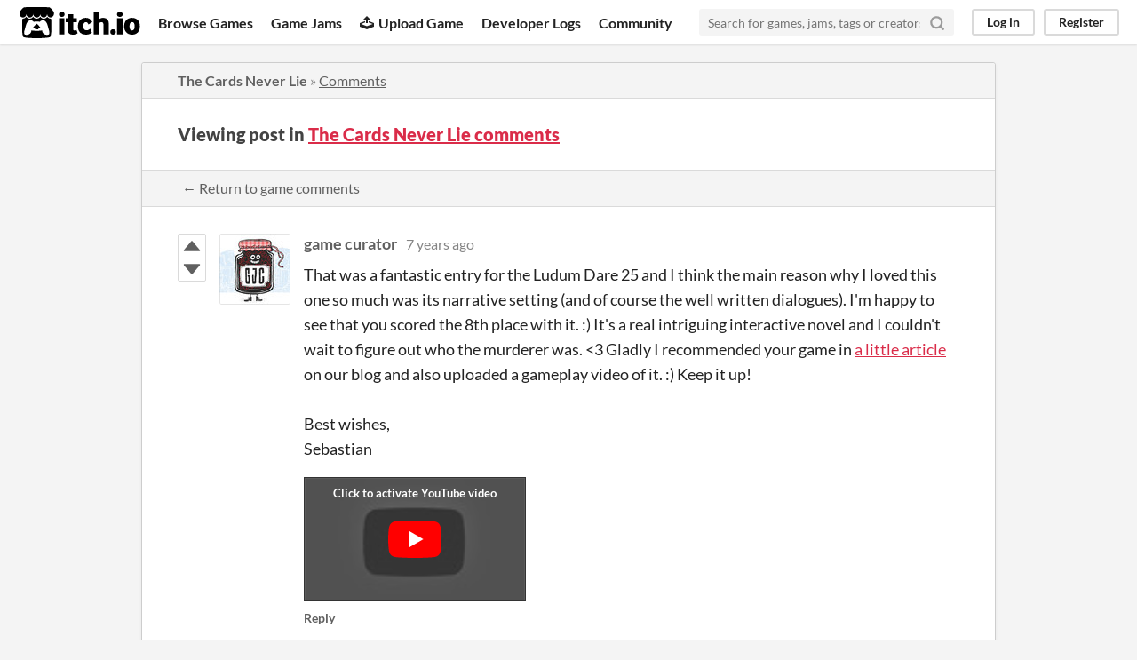

--- FILE ---
content_type: text/html
request_url: https://itch.io/post/401387
body_size: 3741
content:
<!DOCTYPE HTML><html lang="en"><head><meta charset="UTF-8"/><META name="GENERATOR" content="IBM HomePage Builder 2001 V5.0.0 for Windows"><meta name="msvalidate.01" content="3BB4D18369B9C21326AF7A99FCCC5A09" /><meta property="fb:app_id" content="537395183072744" /><title>Post by game curator in The Cards Never Lie comments - itch.io</title><meta name="csrf_token" value="WyJUbWZGIiwxNzY5MDAwNTU3LCJ1UkEzclJiNW43VDdIVG8iXQ==.tgq+I+T/gIcITo/KM6W48QbHRh8=" /><meta content="Post by game curator in The Cards Never Lie comments" property="og:title"/><meta content="itch.io" property="og:site_name"/><meta content="4503599627724030" property="twitter:account_id"/><link rel="canonical" href="https://saguarofoo.itch.io/the-cards-never-lie/comments"/><link rel="manifest" href="/static/manifest.json"/><meta content="That was a fantastic entry for the Ludum Dare 25 and I think the main reason why I loved this one so much was its narrative setting (and of course the well written dialogues). I&#039;m happy to see that yo" property="og:description"/><meta content="That was a fantastic entry for the Ludum Dare 25 and I think the main reason why I loved this one so much was its narrative setting (and of course the well written dialogues). I&#039;m happy to see that yo" name="description"/><meta content="width=device-width, initial-scale=1" name="viewport"/><meta content="#FA5C5C" name="theme-color"/><link rel="stylesheet" href="https://static.itch.io/main.css?1768785863"/><script type="text/javascript">if (!window.location.hostname.match(/localhost/)) {      window.dataLayer = window.dataLayer || [];
      function gtag(){dataLayer.push(arguments);}
      gtag('js', new Date());
      gtag('config', "G-36R7NPBMLS", {});
      (function(d, t, s, m) {
        s = d.createElement(t);
        s.src = "https:\/\/www.googletagmanager.com\/gtag\/js?id=G-36R7NPBMLS";
        s.async = 1;
        m = d.getElementsByTagName(t)[0];
        m.parentNode.insertBefore(s, m);
      })(document, "script");
      }</script><script type="text/javascript">window.itchio_translations_url = 'https://static.itch.io/translations';</script><script src="https://static.itch.io/lib.min.js?1768785863" type="text/javascript"></script><script src="https://static.itch.io/bundle.min.js?1768785863" type="text/javascript"></script><script id="lib_react_src" data-src="https://static.itch.io/react.min.js?1768785863"></script><script src="https://static.itch.io/community.min.js?1768785863" type="text/javascript"></script><script type="text/javascript">I.current_user = null;</script></head><body data-host="itch.io" data-page_name="community.post" class="locale_en layout_widget responsive"><div id="header_1296301" class="header_widget base_widget"><a class="skip_to_main" href="#maincontent">Skip to main content</a><div class="primary_header"><h1 class="title" title="itch.io - indie game hosting marketplace"><a class="header_logo" title="itch.io - indie game hosting marketplace" href="/"><span class="visually_hidden">itch.io</span><img width="775" height="199" alt="itch.io logo &amp; title" class="full_logo" src="https://static.itch.io/images/logo-black-new.svg"/><img width="262" height="235" alt="itch.io logo" class="minimal_logo" src="https://static.itch.io/images/itchio-textless-black.svg"/></a></h1><div class="header_buttons"><a data-label="browse" href="/games" class="header_button browse_btn">Browse Games</a><a data-label="jams" href="/jams" class="header_button jams_btn">Game Jams</a><a data-label="developers" href="/developers" class="header_button developers_btn"><span aria-hidden="true" class="icon icon-upload"></span>Upload Game</a><a data-label="devlogs" href="/devlogs" class="header_button devlogs_btn">Developer Logs</a><a data-label="community.home" href="/community" class="header_button community.home_btn">Community</a></div><form class="game_search" action="/search"><input name="q" type="text" placeholder="Search for games, jams, tags or creators" class="search_input" required="required"/><button class="submit_btn" aria-label="Search"><svg role="img" fill="none" viewBox="0 0 24 24" version="1.1" aria-hidden width="18" height="18" stroke="currentColor" stroke-linejoin="round" stroke-linecap="round" class="svgicon icon_search" stroke-width="3"><circle cx="11" cy="11" r="8"></circle><line x1="21" y1="21" x2="16.65" y2="16.65"></line></svg></button></form><div id="user_panel_2417878" class="user_panel_widget base_widget"><a data-label="log_in" data-register_action="header" href="/login" class="panel_button">Log in</a><a data-label="register" data-register_action="header" href="/register" class="panel_button register_button">Register</a></div></div><div class="header_dropdown" data-target="browse"><a href="/games/store">Indie game store</a><a href="/games/free">Free games</a><a href="/games/fun">Fun games</a><a href="/games/tag-horror">Horror games</a><div class="divider"></div><a href="/tools">Game development</a><a href="/game-assets">Assets</a><a href="/comics">Comics</a><div class="divider"></div><a href="/sales">Sales</a><a href="/bundles">Bundles</a><div class="divider"></div><a href="/jobs">Jobs</a><div class="divider"></div><a href="/tags">Tags</a><a href="/game-development/engines">Game Engines</a></div></div><div class="main"><div class="inner_column"><div id="community_post_8129833" class="community_post_page page_widget base_widget"><div id="tabbed_header_990597" class="tabbed_header_widget base_widget"><div class="header_breadcrumbs"><a href="https://saguarofoo.itch.io/the-cards-never-lie" class="trail">The Cards Never Lie</a> » <a href="https://saguarofoo.itch.io/the-cards-never-lie/comments" class="">Comments</a></div><div class="stat_header_widget"><div class="text_container"><h2>Viewing post in <a href="https://saguarofoo.itch.io/the-cards-never-lie/comments">The Cards Never Lie comments</a></h2></div></div><div class="header_nav"><div class="header_nav_tabs"><a class="nav_btn" href="https://saguarofoo.itch.io/the-cards-never-lie/comments">← Return to game comments</a></div></div></div><div class="padded"><div id="community_post_list_2550152" class="community_post_list_widget base_widget"><div data-post="{&quot;id&quot;:401387,&quot;user_id&quot;:43261}" id="post-401387" class="community_post has_vote_column sidebar_avatar"><div id="first-post" class="post_anchor"></div><div id="last-post" class="post_anchor"></div><div class="post_grid"><div class="post_votes"><a data-register_action="community_vote" href="/login" title="Vote up" class="vote_up_btn vote_btn"><svg aria-hidden width="20" height="20" role="img" viewBox="0 0 24 24" class="svgicon icon_vote_up" version="1.1"><polygon points="2 18 12 6 22 18" /></svg></a> <a data-register_action="community_vote" href="/login" title="Vote down" class="vote_down_btn vote_btn"><svg aria-hidden width="20" height="20" role="img" viewBox="0 0 24 24" class="svgicon icon_vote_down" version="1.1"><polygon points="2 6 12 18 22 6" /></svg></a></div><a class="avatar_container" href="/profile/gamecurator"><div class="post_avatar" style="background-image: url(https://img.itch.zone/aW1hZ2UyL3VzZXIvNDMyNjEvMTE1NTE2OC5qcGc=/80x80%23/X2CqTW.jpg)"></div></a><div class="post_header"><span class="post_author"><a href="/profile/gamecurator">game curator</a></span><span class="post_date" title="2018-04-14 14:40:21"><a href="/post/401387">7 years ago</a></span><span class="vote_counts"></span></div><div class="post_content"><div dir="auto" class="post_body user_formatted"><p>That was a fantastic entry for the Ludum Dare 25 and&nbsp;I think the main reason why I loved this one so much was its narrative setting (and of course the well written dialogues). I&#x27;m happy to see that you scored the 8th place with it.&nbsp;:) It&#x27;s a real intriguing interactive novel and I couldn&#x27;t wait to figure out who the murderer was. &lt;3 Gladly I recommended your game in <a href="http://gamejamcurator.tumblr.com/post/126499413971/ludum-dare-25-the-cards-never-lie" rel="nofollow noopener" referrerpolicy="origin">a little article</a> on our blog and also uploaded a gameplay video of it. :) Keep it up!<br><br>Best wishes,<br>Sebastian</p><div><button itchio aria-label="Click to activate YouTube embed" type="button" class="embed_preload youtube_preload" data-embed_code="&lt;iframe style=&quot;width: 500px; height: 281px&quot; src=&quot;//www.youtube.com/embed/grv1lFa3On8&quot; frameborder=&quot;0&quot; allowfullscreen=&quot;&quot;&gt;&lt;/iframe&gt;" style="width: 250px; height: 140px; background: url(https://i.ytimg.com/vi/grv1lFa3On8/hqdefault.jpg) 50% 50% no-repeat; background-size: cover"></button></div></div><div class="post_footer"><a data-register_action="community_reply" class="post_action reply_btn" href="/login">Reply</a></div></div></div></div><script id="vote_counts_tpl" type="text/template"><% if (up_score > 0) { %><span class="upvotes">(+{{up_score}})</span><% } %><% if (down_score > 0) { %><span class="downvotes">(-{{down_score}})</span><% } %></script></div></div><script id="lib_prism_src" data-inject="&lt;script src=&quot;https://static.itch.io/lib/prism.js?1768785863&quot; type=&quot;text/javascript&quot;&gt;&lt;/script&gt;&lt;link rel=&quot;stylesheet&quot; href=&quot;https://static.itch.io/lib/prism.css?1768785863&quot;/&gt;"></script></div></div></div><div class="footer"><div class="primary"><div class="social"><a href="https://twitter.com/itchio"><span aria-hidden="true" class="icon icon-twitter"></span><span class="screenreader_only">itch.io on Twitter</span></a><a href="https://www.facebook.com/itchiogames"><span aria-hidden="true" class="icon icon-facebook"></span><span class="screenreader_only">itch.io on Facebook</span></a></div><a href="/docs/general/about">About</a><a href="/docs/general/faq">FAQ</a><a href="/blog">Blog</a><a href="/support">Contact us</a></div><div class="secondary"><span class="copyright">Copyright © 2026 itch corp</span><span class="spacer"> · </span><a href="/directory">Directory</a><span class="spacer"> · </span><a rel="nofollow" href="/docs/legal/terms">Terms</a><span class="spacer"> · </span><a rel="nofollow" href="/docs/legal/privacy-policy">Privacy</a><span class="spacer"> · </span><a rel="nofollow" href="/docs/legal/cookie-policy">Cookies</a></div></div><script id="loading_lightbox_tpl" type="text/template"><div class="lightbox loading_lightbox" aria-live="polite"><div class="loader_outer"><div class="loader_label">Loading</div><div class="loader_bar"><div class="loader_bar_slider"></div></div></div></div></script><script type="text/javascript">new I.CommunityViewTopic('#community_post_8129833', {"report_url":"\/post\/:post_id\/report","ban_url":"\/bans\/category\/14936"});init_Header('#header_1296301', {"autocomplete_props":{"ca_source":25,"ca_types":{"jam":4,"game":1,"browse_facet":8,"featured_tag":7},"autocomplete_url":"\/autocomplete","search_url":"\/search","i18n":{"search_placeholder":"Search for games, jams, tags or creators","search":"Search"}}});
I.setup_page();</script></body></html>